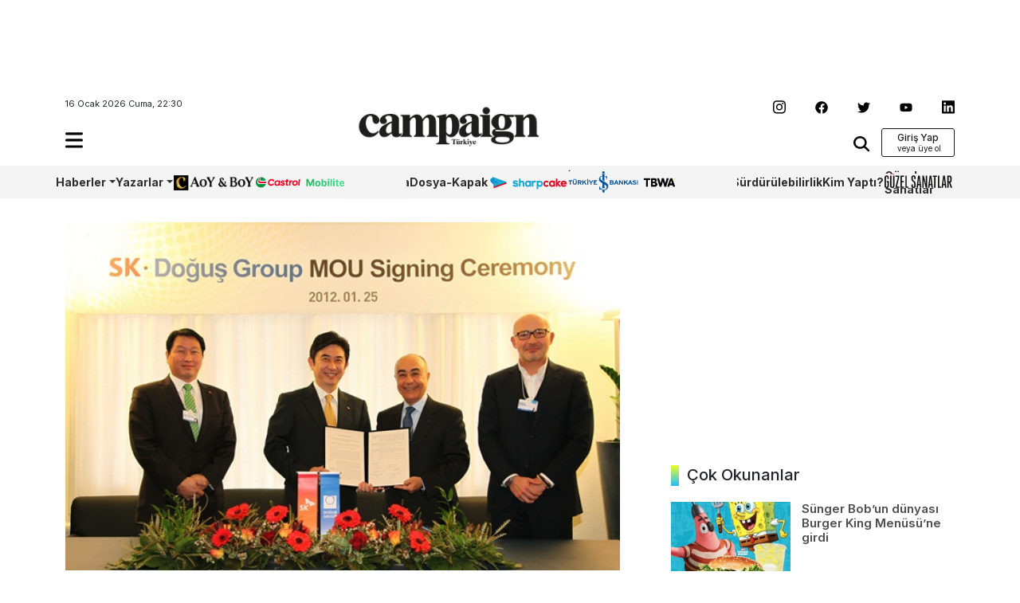

--- FILE ---
content_type: text/html; charset=UTF-8
request_url: https://www.campaigntr.com/sk-planet-ve-dogus-grubudan-internet-ortakligi/
body_size: 13598
content:
<!DOCTYPE html>
<html lang="tr">
<head>
	<meta name='robots' content='index, follow, max-image-preview:large, max-snippet:-1, max-video-preview:-1' />
	<style>img:is([sizes="auto" i], [sizes^="auto," i]) { contain-intrinsic-size: 3000px 1500px }</style>
	
	<!-- This site is optimized with the Yoast SEO plugin v26.7 - https://yoast.com/wordpress/plugins/seo/ -->
	<title>SK Planet ve Doğuş Grubu&#039;dan internet ortaklığı | Campaign Türkiye</title>
	<link rel="canonical" href="https://www.campaigntr.com/sk-planet-ve-dogus-grubudan-internet-ortakligi/" />
	<meta property="og:locale" content="tr_TR" />
	<meta property="og:type" content="article" />
	<meta property="og:title" content="SK Planet ve Doğuş Grubu&#039;dan internet ortaklığı | Campaign Türkiye" />
	<meta property="og:description" content="SK planet ve Doğuş Grubu, e-ticaret konusunda yeni bir işbirliği için mutabakat anlaşması imzaladı. İki şirket arasındaki yeni internet ortaklığıyla ilgili olarak SK Planet CEO’su Jinwoo Seo ve Doğuş Grubu CEO’su Hüsnü Akhan’ın hazır bulunduğu bir imza töreni düzenledi. Bu işbirliği ile SK planet; mobil, SNS (Social Network Services-Sosyal Ağ Servisleri), ticaretle ilgili uzmanlıklarını ve [&hellip;]" />
	<meta property="og:url" content="https://www.campaigntr.com/sk-planet-ve-dogus-grubudan-internet-ortakligi/" />
	<meta property="og:site_name" content="Campaign Türkiye" />
	<meta property="article:publisher" content="https://www.facebook.com/campaignTR" />
	<meta property="article:published_time" content="2012-01-26T13:24:45+00:00" />
	<meta property="article:modified_time" content="2017-09-07T13:29:50+00:00" />
	<meta property="og:image" content="https://www.campaigntr.com/v3/wp-content/uploads/2012/01/dogus.jpg" />
	<meta property="og:image:width" content="600" />
	<meta property="og:image:height" content="377" />
	<meta property="og:image:type" content="image/jpeg" />
	<meta name="author" content="Campaign Türkiye" />
	<meta name="twitter:card" content="summary_large_image" />
	<meta name="twitter:creator" content="@campaigntr" />
	<meta name="twitter:site" content="@campaigntr" />
	<meta name="twitter:label1" content="Yazan:" />
	<meta name="twitter:data1" content="Campaign Türkiye" />
	<meta name="twitter:label2" content="Tahmini okuma süresi" />
	<meta name="twitter:data2" content="2 dakika" />
	<script type="application/ld+json" class="yoast-schema-graph">{"@context":"https://schema.org","@graph":[{"@type":"Article","@id":"https://www.campaigntr.com/sk-planet-ve-dogus-grubudan-internet-ortakligi/#article","isPartOf":{"@id":"https://www.campaigntr.com/sk-planet-ve-dogus-grubudan-internet-ortakligi/"},"author":{"name":"Campaign Türkiye","@id":"https://www.campaigntr.com/#/schema/person/763075fce1fb30f4d39933ecd1ceb141"},"headline":"SK Planet ve Doğuş Grubu&#8217;dan internet ortaklığı","datePublished":"2012-01-26T13:24:45+00:00","dateModified":"2017-09-07T13:29:50+00:00","mainEntityOfPage":{"@id":"https://www.campaigntr.com/sk-planet-ve-dogus-grubudan-internet-ortakligi/"},"wordCount":326,"commentCount":0,"publisher":{"@id":"https://www.campaigntr.com/#organization"},"image":{"@id":"https://www.campaigntr.com/sk-planet-ve-dogus-grubudan-internet-ortakligi/#primaryimage"},"thumbnailUrl":"https://www.campaigntr.com/wp-content/uploads/2012/01/dogus.jpg","keywords":["Doğuş Grubu","Ferit F. Şahenk","Hüsnü Akhan","SK Planet","Teowon Chey"],"articleSection":["Haberler"],"inLanguage":"tr","potentialAction":[{"@type":"CommentAction","name":"Comment","target":["https://www.campaigntr.com/sk-planet-ve-dogus-grubudan-internet-ortakligi/#respond"]}]},{"@type":"WebPage","@id":"https://www.campaigntr.com/sk-planet-ve-dogus-grubudan-internet-ortakligi/","url":"https://www.campaigntr.com/sk-planet-ve-dogus-grubudan-internet-ortakligi/","name":"SK Planet ve Doğuş Grubu'dan internet ortaklığı | Campaign Türkiye","isPartOf":{"@id":"https://www.campaigntr.com/#website"},"primaryImageOfPage":{"@id":"https://www.campaigntr.com/sk-planet-ve-dogus-grubudan-internet-ortakligi/#primaryimage"},"image":{"@id":"https://www.campaigntr.com/sk-planet-ve-dogus-grubudan-internet-ortakligi/#primaryimage"},"thumbnailUrl":"https://www.campaigntr.com/wp-content/uploads/2012/01/dogus.jpg","datePublished":"2012-01-26T13:24:45+00:00","dateModified":"2017-09-07T13:29:50+00:00","breadcrumb":{"@id":"https://www.campaigntr.com/sk-planet-ve-dogus-grubudan-internet-ortakligi/#breadcrumb"},"inLanguage":"tr","potentialAction":[{"@type":"ReadAction","target":["https://www.campaigntr.com/sk-planet-ve-dogus-grubudan-internet-ortakligi/"]}]},{"@type":"ImageObject","inLanguage":"tr","@id":"https://www.campaigntr.com/sk-planet-ve-dogus-grubudan-internet-ortakligi/#primaryimage","url":"https://www.campaigntr.com/wp-content/uploads/2012/01/dogus.jpg","contentUrl":"https://www.campaigntr.com/wp-content/uploads/2012/01/dogus.jpg","width":600,"height":377},{"@type":"BreadcrumbList","@id":"https://www.campaigntr.com/sk-planet-ve-dogus-grubudan-internet-ortakligi/#breadcrumb","itemListElement":[{"@type":"ListItem","position":1,"name":"Ana sayfa","item":"https://www.campaigntr.com/"},{"@type":"ListItem","position":2,"name":"SK Planet ve Doğuş Grubu&#8217;dan internet ortaklığı"}]},{"@type":"WebSite","@id":"https://www.campaigntr.com/#website","url":"https://www.campaigntr.com/","name":"Campaign Türkiye","description":"İletişim Dünyasının Haber Fabrikası","publisher":{"@id":"https://www.campaigntr.com/#organization"},"potentialAction":[{"@type":"SearchAction","target":{"@type":"EntryPoint","urlTemplate":"https://www.campaigntr.com/?s={search_term_string}"},"query-input":{"@type":"PropertyValueSpecification","valueRequired":true,"valueName":"search_term_string"}}],"inLanguage":"tr"},{"@type":"Organization","@id":"https://www.campaigntr.com/#organization","name":"Lift Content Factory","url":"https://www.campaigntr.com/","logo":{"@type":"ImageObject","inLanguage":"tr","@id":"https://www.campaigntr.com/#/schema/logo/image/","url":"https://www.campaigntr.com/wp-content/uploads/2017/09/campaign-logo-siyah-1.png","contentUrl":"https://www.campaigntr.com/wp-content/uploads/2017/09/campaign-logo-siyah-1.png","width":550,"height":128,"caption":"Lift Content Factory"},"image":{"@id":"https://www.campaigntr.com/#/schema/logo/image/"},"sameAs":["https://www.facebook.com/campaignTR","https://x.com/campaigntr","https://www.instagram.com/campaigntr/","https://www.youtube.com/user/CampaignTr"]},{"@type":"Person","@id":"https://www.campaigntr.com/#/schema/person/763075fce1fb30f4d39933ecd1ceb141","name":"Campaign Türkiye","image":{"@type":"ImageObject","inLanguage":"tr","@id":"https://www.campaigntr.com/#/schema/person/image/","url":"https://secure.gravatar.com/avatar/906dbabc04c72c019e7f4c98d7a6cf4d?s=96&r=g","contentUrl":"https://secure.gravatar.com/avatar/906dbabc04c72c019e7f4c98d7a6cf4d?s=96&r=g","caption":"Campaign Türkiye"},"url":"https://www.campaigntr.com/author/konuk/"}]}</script>
	<!-- / Yoast SEO plugin. -->


<link rel="alternate" type="application/rss+xml" title="Campaign Türkiye &raquo; akışı" href="https://www.campaigntr.com/feed/" />
<link rel="alternate" type="application/rss+xml" title="Campaign Türkiye &raquo; yorum akışı" href="https://www.campaigntr.com/comments/feed/" />
<link rel="alternate" type="application/rss+xml" title="Campaign Türkiye &raquo; SK Planet ve Doğuş Grubu&#8217;dan internet ortaklığı yorum akışı" href="https://www.campaigntr.com/sk-planet-ve-dogus-grubudan-internet-ortakligi/feed/" />
<style id='classic-theme-styles-inline-css' type='text/css'>
/*! This file is auto-generated */
.wp-block-button__link{color:#fff;background-color:#32373c;border-radius:9999px;box-shadow:none;text-decoration:none;padding:calc(.667em + 2px) calc(1.333em + 2px);font-size:1.125em}.wp-block-file__button{background:#32373c;color:#fff;text-decoration:none}
</style>
<style id='global-styles-inline-css' type='text/css'>
:root{--wp--preset--aspect-ratio--square: 1;--wp--preset--aspect-ratio--4-3: 4/3;--wp--preset--aspect-ratio--3-4: 3/4;--wp--preset--aspect-ratio--3-2: 3/2;--wp--preset--aspect-ratio--2-3: 2/3;--wp--preset--aspect-ratio--16-9: 16/9;--wp--preset--aspect-ratio--9-16: 9/16;--wp--preset--color--black: #000000;--wp--preset--color--cyan-bluish-gray: #abb8c3;--wp--preset--color--white: #ffffff;--wp--preset--color--pale-pink: #f78da7;--wp--preset--color--vivid-red: #cf2e2e;--wp--preset--color--luminous-vivid-orange: #ff6900;--wp--preset--color--luminous-vivid-amber: #fcb900;--wp--preset--color--light-green-cyan: #7bdcb5;--wp--preset--color--vivid-green-cyan: #00d084;--wp--preset--color--pale-cyan-blue: #8ed1fc;--wp--preset--color--vivid-cyan-blue: #0693e3;--wp--preset--color--vivid-purple: #9b51e0;--wp--preset--gradient--vivid-cyan-blue-to-vivid-purple: linear-gradient(135deg,rgba(6,147,227,1) 0%,rgb(155,81,224) 100%);--wp--preset--gradient--light-green-cyan-to-vivid-green-cyan: linear-gradient(135deg,rgb(122,220,180) 0%,rgb(0,208,130) 100%);--wp--preset--gradient--luminous-vivid-amber-to-luminous-vivid-orange: linear-gradient(135deg,rgba(252,185,0,1) 0%,rgba(255,105,0,1) 100%);--wp--preset--gradient--luminous-vivid-orange-to-vivid-red: linear-gradient(135deg,rgba(255,105,0,1) 0%,rgb(207,46,46) 100%);--wp--preset--gradient--very-light-gray-to-cyan-bluish-gray: linear-gradient(135deg,rgb(238,238,238) 0%,rgb(169,184,195) 100%);--wp--preset--gradient--cool-to-warm-spectrum: linear-gradient(135deg,rgb(74,234,220) 0%,rgb(151,120,209) 20%,rgb(207,42,186) 40%,rgb(238,44,130) 60%,rgb(251,105,98) 80%,rgb(254,248,76) 100%);--wp--preset--gradient--blush-light-purple: linear-gradient(135deg,rgb(255,206,236) 0%,rgb(152,150,240) 100%);--wp--preset--gradient--blush-bordeaux: linear-gradient(135deg,rgb(254,205,165) 0%,rgb(254,45,45) 50%,rgb(107,0,62) 100%);--wp--preset--gradient--luminous-dusk: linear-gradient(135deg,rgb(255,203,112) 0%,rgb(199,81,192) 50%,rgb(65,88,208) 100%);--wp--preset--gradient--pale-ocean: linear-gradient(135deg,rgb(255,245,203) 0%,rgb(182,227,212) 50%,rgb(51,167,181) 100%);--wp--preset--gradient--electric-grass: linear-gradient(135deg,rgb(202,248,128) 0%,rgb(113,206,126) 100%);--wp--preset--gradient--midnight: linear-gradient(135deg,rgb(2,3,129) 0%,rgb(40,116,252) 100%);--wp--preset--font-size--small: 13px;--wp--preset--font-size--medium: 20px;--wp--preset--font-size--large: 36px;--wp--preset--font-size--x-large: 42px;--wp--preset--spacing--20: 0.44rem;--wp--preset--spacing--30: 0.67rem;--wp--preset--spacing--40: 1rem;--wp--preset--spacing--50: 1.5rem;--wp--preset--spacing--60: 2.25rem;--wp--preset--spacing--70: 3.38rem;--wp--preset--spacing--80: 5.06rem;--wp--preset--shadow--natural: 6px 6px 9px rgba(0, 0, 0, 0.2);--wp--preset--shadow--deep: 12px 12px 50px rgba(0, 0, 0, 0.4);--wp--preset--shadow--sharp: 6px 6px 0px rgba(0, 0, 0, 0.2);--wp--preset--shadow--outlined: 6px 6px 0px -3px rgba(255, 255, 255, 1), 6px 6px rgba(0, 0, 0, 1);--wp--preset--shadow--crisp: 6px 6px 0px rgba(0, 0, 0, 1);}:where(.is-layout-flex){gap: 0.5em;}:where(.is-layout-grid){gap: 0.5em;}body .is-layout-flex{display: flex;}.is-layout-flex{flex-wrap: wrap;align-items: center;}.is-layout-flex > :is(*, div){margin: 0;}body .is-layout-grid{display: grid;}.is-layout-grid > :is(*, div){margin: 0;}:where(.wp-block-columns.is-layout-flex){gap: 2em;}:where(.wp-block-columns.is-layout-grid){gap: 2em;}:where(.wp-block-post-template.is-layout-flex){gap: 1.25em;}:where(.wp-block-post-template.is-layout-grid){gap: 1.25em;}.has-black-color{color: var(--wp--preset--color--black) !important;}.has-cyan-bluish-gray-color{color: var(--wp--preset--color--cyan-bluish-gray) !important;}.has-white-color{color: var(--wp--preset--color--white) !important;}.has-pale-pink-color{color: var(--wp--preset--color--pale-pink) !important;}.has-vivid-red-color{color: var(--wp--preset--color--vivid-red) !important;}.has-luminous-vivid-orange-color{color: var(--wp--preset--color--luminous-vivid-orange) !important;}.has-luminous-vivid-amber-color{color: var(--wp--preset--color--luminous-vivid-amber) !important;}.has-light-green-cyan-color{color: var(--wp--preset--color--light-green-cyan) !important;}.has-vivid-green-cyan-color{color: var(--wp--preset--color--vivid-green-cyan) !important;}.has-pale-cyan-blue-color{color: var(--wp--preset--color--pale-cyan-blue) !important;}.has-vivid-cyan-blue-color{color: var(--wp--preset--color--vivid-cyan-blue) !important;}.has-vivid-purple-color{color: var(--wp--preset--color--vivid-purple) !important;}.has-black-background-color{background-color: var(--wp--preset--color--black) !important;}.has-cyan-bluish-gray-background-color{background-color: var(--wp--preset--color--cyan-bluish-gray) !important;}.has-white-background-color{background-color: var(--wp--preset--color--white) !important;}.has-pale-pink-background-color{background-color: var(--wp--preset--color--pale-pink) !important;}.has-vivid-red-background-color{background-color: var(--wp--preset--color--vivid-red) !important;}.has-luminous-vivid-orange-background-color{background-color: var(--wp--preset--color--luminous-vivid-orange) !important;}.has-luminous-vivid-amber-background-color{background-color: var(--wp--preset--color--luminous-vivid-amber) !important;}.has-light-green-cyan-background-color{background-color: var(--wp--preset--color--light-green-cyan) !important;}.has-vivid-green-cyan-background-color{background-color: var(--wp--preset--color--vivid-green-cyan) !important;}.has-pale-cyan-blue-background-color{background-color: var(--wp--preset--color--pale-cyan-blue) !important;}.has-vivid-cyan-blue-background-color{background-color: var(--wp--preset--color--vivid-cyan-blue) !important;}.has-vivid-purple-background-color{background-color: var(--wp--preset--color--vivid-purple) !important;}.has-black-border-color{border-color: var(--wp--preset--color--black) !important;}.has-cyan-bluish-gray-border-color{border-color: var(--wp--preset--color--cyan-bluish-gray) !important;}.has-white-border-color{border-color: var(--wp--preset--color--white) !important;}.has-pale-pink-border-color{border-color: var(--wp--preset--color--pale-pink) !important;}.has-vivid-red-border-color{border-color: var(--wp--preset--color--vivid-red) !important;}.has-luminous-vivid-orange-border-color{border-color: var(--wp--preset--color--luminous-vivid-orange) !important;}.has-luminous-vivid-amber-border-color{border-color: var(--wp--preset--color--luminous-vivid-amber) !important;}.has-light-green-cyan-border-color{border-color: var(--wp--preset--color--light-green-cyan) !important;}.has-vivid-green-cyan-border-color{border-color: var(--wp--preset--color--vivid-green-cyan) !important;}.has-pale-cyan-blue-border-color{border-color: var(--wp--preset--color--pale-cyan-blue) !important;}.has-vivid-cyan-blue-border-color{border-color: var(--wp--preset--color--vivid-cyan-blue) !important;}.has-vivid-purple-border-color{border-color: var(--wp--preset--color--vivid-purple) !important;}.has-vivid-cyan-blue-to-vivid-purple-gradient-background{background: var(--wp--preset--gradient--vivid-cyan-blue-to-vivid-purple) !important;}.has-light-green-cyan-to-vivid-green-cyan-gradient-background{background: var(--wp--preset--gradient--light-green-cyan-to-vivid-green-cyan) !important;}.has-luminous-vivid-amber-to-luminous-vivid-orange-gradient-background{background: var(--wp--preset--gradient--luminous-vivid-amber-to-luminous-vivid-orange) !important;}.has-luminous-vivid-orange-to-vivid-red-gradient-background{background: var(--wp--preset--gradient--luminous-vivid-orange-to-vivid-red) !important;}.has-very-light-gray-to-cyan-bluish-gray-gradient-background{background: var(--wp--preset--gradient--very-light-gray-to-cyan-bluish-gray) !important;}.has-cool-to-warm-spectrum-gradient-background{background: var(--wp--preset--gradient--cool-to-warm-spectrum) !important;}.has-blush-light-purple-gradient-background{background: var(--wp--preset--gradient--blush-light-purple) !important;}.has-blush-bordeaux-gradient-background{background: var(--wp--preset--gradient--blush-bordeaux) !important;}.has-luminous-dusk-gradient-background{background: var(--wp--preset--gradient--luminous-dusk) !important;}.has-pale-ocean-gradient-background{background: var(--wp--preset--gradient--pale-ocean) !important;}.has-electric-grass-gradient-background{background: var(--wp--preset--gradient--electric-grass) !important;}.has-midnight-gradient-background{background: var(--wp--preset--gradient--midnight) !important;}.has-small-font-size{font-size: var(--wp--preset--font-size--small) !important;}.has-medium-font-size{font-size: var(--wp--preset--font-size--medium) !important;}.has-large-font-size{font-size: var(--wp--preset--font-size--large) !important;}.has-x-large-font-size{font-size: var(--wp--preset--font-size--x-large) !important;}
:where(.wp-block-post-template.is-layout-flex){gap: 1.25em;}:where(.wp-block-post-template.is-layout-grid){gap: 1.25em;}
:where(.wp-block-columns.is-layout-flex){gap: 2em;}:where(.wp-block-columns.is-layout-grid){gap: 2em;}
:root :where(.wp-block-pullquote){font-size: 1.5em;line-height: 1.6;}
</style>
<style id='woocommerce-inline-inline-css' type='text/css'>
.woocommerce form .form-row .required { visibility: visible; }
</style>
<link rel='stylesheet' id='wpo_min-header-0-css' href='https://www.campaigntr.com/wp-content/cache/wpo-minify/1766066568/assets/wpo-minify-header-4de6219a.min.css' type='text/css' media='all' />
<link rel='stylesheet' id='wpo_min-header-1-css' href='https://www.campaigntr.com/wp-content/cache/wpo-minify/1766066568/assets/wpo-minify-header-eec91417.min.css' type='text/css' media='only screen and (max-width: 768px)' />
<link rel='stylesheet' id='wpo_min-header-2-css' href='https://www.campaigntr.com/wp-content/cache/wpo-minify/1766066568/assets/wpo-minify-header-e0fc19b4.min.css' type='text/css' media='all' />
<script type="text/javascript" id="wpo_min-header-0-js" data-src="https://www.campaigntr.com/wp-content/cache/wpo-minify/1766066568/assets/wpo-minify-header-7b050e45.min.js"></script>
<script type="text/plain" id="wpo_min-header-1-js-extra" data-type="text/javascript">
/* <![CDATA[ */
var woocommerce_params = {"ajax_url":"\/wp-admin\/admin-ajax.php","wc_ajax_url":"\/?wc-ajax=%%endpoint%%","i18n_password_show":"\u015eifreyi g\u00f6ster","i18n_password_hide":"\u015eifreyi gizle"};
/* ]]> */
</script>
<script type="text/javascript" id="wpo_min-header-1-js" defer="defer" data-wp-strategy="defer" data-src="https://www.campaigntr.com/wp-content/cache/wpo-minify/1766066568/assets/wpo-minify-header-5f782698.min.js"></script>
<link rel="https://api.w.org/" href="https://www.campaigntr.com/wp-json/" /><link rel="alternate" title="JSON" type="application/json" href="https://www.campaigntr.com/wp-json/wp/v2/posts/3428" /><link rel="EditURI" type="application/rsd+xml" title="RSD" href="https://www.campaigntr.com/xmlrpc.php?rsd" />
<meta name="generator" content="WordPress 6.7.4" />
<meta name="generator" content="WooCommerce 10.3.7" />
<link rel='shortlink' href='https://www.campaigntr.com/?p=3428' />
<link rel="alternate" title="oEmbed (JSON)" type="application/json+oembed" href="https://www.campaigntr.com/wp-json/oembed/1.0/embed?url=https%3A%2F%2Fwww.campaigntr.com%2Fsk-planet-ve-dogus-grubudan-internet-ortakligi%2F" />
<link rel="alternate" title="oEmbed (XML)" type="text/xml+oembed" href="https://www.campaigntr.com/wp-json/oembed/1.0/embed?url=https%3A%2F%2Fwww.campaigntr.com%2Fsk-planet-ve-dogus-grubudan-internet-ortakligi%2F&#038;format=xml" />
	<noscript><style>.woocommerce-product-gallery{ opacity: 1 !important; }</style></noscript>
	<link rel="icon" href="https://www.campaigntr.com/wp-content/uploads/2023/01/cropped-campaign-black-logo-32x32.png" sizes="32x32" />
<link rel="icon" href="https://www.campaigntr.com/wp-content/uploads/2023/01/cropped-campaign-black-logo-192x192.png" sizes="192x192" />
<link rel="apple-touch-icon" href="https://www.campaigntr.com/wp-content/uploads/2023/01/cropped-campaign-black-logo-180x180.png" />
<meta name="msapplication-TileImage" content="https://www.campaigntr.com/wp-content/uploads/2023/01/cropped-campaign-black-logo-270x270.png" />
	<meta charset="UTF-8">
	<meta name="viewport" content="width=device-width, initial-scale=1.0">
	<link href="https://www.campaigntr.com/wp-content/themes/campaigntr/assets/css/bootstrap.min.css" rel="stylesheet">
	<link rel="stylesheet" href="https://www.campaigntr.com/wp-content/themes/campaigntr/assets/css/slick.css">
	<link rel="stylesheet" href="https://www.campaigntr.com/wp-content/themes/campaigntr/assets/css/responsive.css">
	<link rel="stylesheet" href="https://www.campaigntr.com/wp-content/themes/campaigntr/assets/css/timeline.css">
	<link rel="stylesheet" href="https://www.campaigntr.com/wp-content/themes/campaigntr/assets/css/style.css?v=3328916188">
	<link rel="preconnect" href="https://fonts.googleapis.com">
	<link rel="preconnect" href="https://fonts.gstatic.com" crossorigin>
	<link href="https://fonts.googleapis.com/css2?family=Inter:wght@400;500;600;700&display=swap"
		  rel="stylesheet">
	<!-- Google tag (gtag.js) -->
	<script async="" data-src="https://www.googletagmanager.com/gtag/js?id=UA-27523611-1"></script>
	<script data-type="text/javascript" type="text/plain">
		window.dataLayer = window.dataLayer || [];
		function gtag(){dataLayer.push(arguments);}
		gtag('js', new Date());

		gtag('config', 'UA-27523611-1');
	</script>
	<script async="" data-src="https://securepubads.g.doubleclick.net/tag/js/gpt.js"></script>
	<script data-type="text/javascript" type="text/plain">
		window.googletag = window.googletag || {cmd: []};
		googletag.cmd.push(function() {
			googletag.defineSlot('/110962015/ctr_page_y1_728x90', [728, 90], 'div-gpt-ad-1672864491595-0').addService(googletag.pubads());
			googletag.defineSlot('/110962015/ctr_main_k2_300x250', [300, 250], 'div-gpt-ad-1672864379582-0').addService(googletag.pubads());
			googletag.defineSlot('/110962015/ctr_main_k1_250x250', [250, 250], 'div-gpt-ad-1672864309770-0').addService(googletag.pubads());
			googletag.defineSlot('/110962015/ctr_main_my1_336x280', [336, 280], 'div-gpt-ad-1672864583869-0').addService(googletag.pubads());
			googletag.defineSlot('/110962015/ctr_amp_down_320x50', [320, 50], 'div-gpt-ad-1672996287964-0').addService(googletag.pubads());
    googletag.pubads().enableSingleRequest();
    googletag.enableServices();
			googletag.pubads().enableSingleRequest();
			googletag.enableServices();
		});
	</script>
<!-- Google tag (gtag.js) -->
<script async="" data-src="https://www.googletagmanager.com/gtag/js?id=G-9CCLM2H2RW"></script>
<script data-type="text/javascript" type="text/plain">
  window.dataLayer = window.dataLayer || [];
  function gtag(){dataLayer.push(arguments);}
  gtag('js', new Date());

  gtag('config', 'G-9CCLM2H2RW');
</script>	
</head>
<body class="post-template-default single single-post postid-3428 single-format-standard theme-campaigntr woocommerce-no-js">



<div class="container">
	<div class="leaderboard">
		<div class="leaderboard-main text-center">
						<!-- /110962015/ctr_page_y1_728x90 -->
			<div id='div-gpt-ad-1672864491595-0' style='min-width: 728px; min-height: 90px;'>
				<script data-type="text/javascript" type="text/plain">
					googletag.cmd.push(function() { googletag.display('div-gpt-ad-1672864491595-0'); });
				</script>
			</div>		
			
						
		</div>
	</div>
	<header class="header-container container-area">
		<div class="header-left">
			<span class="time">16 Ocak 2026 Cuma, 22:30</span>
			<div class="hamburger-icon navbar navbar-expand-lg container-area">
				<div class="navbar-main">
					<ul class="navbar-nav my-2 my-lg-0 navbar-nav-scroll">
						<li class="nav-item dropdown">
							<a class="nav-link" href="#" role="button" data-bs-toggle="dropdown" aria-expanded="false" data-bs-auto-close="outside">
								<img src="https://www.campaigntr.com/wp-content/themes/campaigntr/assets/icons/hamburger.svg" width="22" alt="hamburger-logo"/>
							</a>
							<ul class="dropdown-menu fixed-menu">
								<div class="hamburger-logo">
									<img src="https://www.campaigntr.com/wp-content/themes/campaigntr/assets/img/beyaz-Logo.svg" width="128" alt=""/>
									
									 <button type="button" class="btn close-hamburger"><img src="https://www.campaigntr.com/wp-content/themes/campaigntr/assets/icons/close.svg" width="18" alt=""/></button>
								</div>

								<li>
									<span class="dropdown-item-primer">Kategoriler <imgsrc="icons/arrow-down.svg" width="16" alt=""/> </span></li>
								
								<li id="menu-item-286056" class="menu-item menu-item-type-custom menu-item-object-custom menu-item-has-children menu-item-286056"><a href="#" class="dropdown-item">Haberler</a>
<ul class="sub-menu">
	<li id="menu-item-284936" class="menu-item menu-item-type-taxonomy menu-item-object-category menu-item-284936"><a href="https://www.campaigntr.com/category/kampanyalar/turkiye/" class="dropdown-item">Türkiye</a></li>
	<li id="menu-item-284937" class="menu-item menu-item-type-taxonomy menu-item-object-category menu-item-284937"><a href="https://www.campaigntr.com/category/kampanyalar/global/" class="dropdown-item">Global</a></li>
</ul>
</li>
<li id="menu-item-286047" class="menu-item menu-item-type-custom menu-item-object-custom menu-item-has-children menu-item-286047"><a href="#" class="dropdown-item">Kampanyalar</a>
<ul class="sub-menu">
	<li id="menu-item-284938" class="menu-item menu-item-type-taxonomy menu-item-object-category menu-item-284938"><a href="https://www.campaigntr.com/category/kampanyalar/kampanya-oykusu-kampanyalar/" class="dropdown-item">Kampanya Öyküsü</a></li>
</ul>
</li>
<li id="menu-item-283641" class="menu-item menu-item-type-custom menu-item-object-custom menu-item-283641"><a href="https://year.campaigntr.com" class="dropdown-item">Aoy/BoY</a></li>
<li id="menu-item-283357" class="menu-item menu-item-type-taxonomy menu-item-object-category menu-item-283357"><a href="https://www.campaigntr.com/category/sharpcake/" class="dropdown-item">Sharpcake</a></li>
<li id="menu-item-295164" class="menu-item menu-item-type-taxonomy menu-item-object-category menu-item-295164"><a href="https://www.campaigntr.com/category/gaming/" class="dropdown-item">Gaming</a></li>
<li id="menu-item-296365" class="menu-item menu-item-type-taxonomy menu-item-object-category menu-item-296365"><a href="https://www.campaigntr.com/category/is-bankasi-100-yil/" class="dropdown-item">İş Bankası 100.Yıl</a></li>
<li id="menu-item-299457" class="menu-item menu-item-type-taxonomy menu-item-object-category menu-item-299457"><a href="https://www.campaigntr.com/category/wpp-media/" class="dropdown-item">WPP Media</a></li>
<li id="menu-item-283359" class="menu-item menu-item-type-taxonomy menu-item-object-category menu-item-283359"><a href="https://www.campaigntr.com/category/yapi-kredi-surdurulebilirlik/" class="dropdown-item">Sürdürülebilirlik</a></li>
<li id="menu-item-303605" class="menu-item menu-item-type-taxonomy menu-item-object-category menu-item-303605"><a href="https://www.campaigntr.com/category/tbwa/" class="dropdown-item">TBWA</a></li>
<li id="menu-item-296390" class="menu-item menu-item-type-taxonomy menu-item-object-category menu-item-296390"><a href="https://www.campaigntr.com/category/kim-yapti/" class="dropdown-item">Kim Yaptı?</a></li>
<li id="menu-item-291838" class="menu-item menu-item-type-taxonomy menu-item-object-category menu-item-291838"><a href="https://www.campaigntr.com/category/29-ekim/" class="dropdown-item">29 Ekim</a></li>
<li id="menu-item-283921" class="menu-item menu-item-type-taxonomy menu-item-object-category menu-item-283921"><a href="https://www.campaigntr.com/category/kampanyalar/global/" class="dropdown-item">Global</a></li>
<li id="menu-item-284329" class="menu-item menu-item-type-taxonomy menu-item-object-category menu-item-284329"><a href="https://www.campaigntr.com/category/trend/" class="dropdown-item">Trend</a></li>
<li id="menu-item-294506" class="menu-item menu-item-type-taxonomy menu-item-object-category menu-item-294506"><a href="https://www.campaigntr.com/category/castrol/" class="dropdown-item">Castrol</a></li>
<li id="menu-item-303557" class="menu-item menu-item-type-taxonomy menu-item-object-category menu-item-303557"><a href="https://www.campaigntr.com/category/guzel-sanatlar/" class="dropdown-item">Güzel Sanatlar</a></li>
<li id="menu-item-295362" class="menu-item menu-item-type-taxonomy menu-item-object-category menu-item-295362"><a href="https://www.campaigntr.com/category/happytizer/" class="dropdown-item">Happytizer</a></li>
<li id="menu-item-284333" class="menu-item menu-item-type-taxonomy menu-item-object-category menu-item-284333"><a href="https://www.campaigntr.com/category/perspektif/the-cars/" class="dropdown-item">The Cars</a></li>
<li id="menu-item-290492" class="menu-item menu-item-type-taxonomy menu-item-object-category menu-item-290492"><a href="https://www.campaigntr.com/category/perspektif/the-e-cars/" class="dropdown-item">The E Cars</a></li>
<li id="menu-item-302447" class="menu-item menu-item-type-taxonomy menu-item-object-category menu-item-302447"><a href="https://www.campaigntr.com/category/oneingage/" class="dropdown-item">OneIngage</a></li>
<li id="menu-item-309933" class="menu-item menu-item-type-taxonomy menu-item-object-category menu-item-309933"><a href="https://www.campaigntr.com/category/sports-marketing/" class="dropdown-item">Sports Marketing</a></li>
<li id="menu-item-303604" class="menu-item menu-item-type-taxonomy menu-item-object-category menu-item-303604"><a href="https://www.campaigntr.com/category/growity/" class="dropdown-item">Growity</a></li>
<li id="menu-item-300593" class="menu-item menu-item-type-taxonomy menu-item-object-category menu-item-300593"><a href="https://www.campaigntr.com/category/perspektif/" class="dropdown-item">Perspektif</a></li>
<li id="menu-item-284334" class="menu-item menu-item-type-taxonomy menu-item-object-category menu-item-284334"><a href="https://www.campaigntr.com/category/dosya/" class="dropdown-item">Dosya</a></li>
<li id="menu-item-284335" class="menu-item menu-item-type-taxonomy menu-item-object-category menu-item-284335"><a href="https://www.campaigntr.com/category/yazarlar/dernek/outdoor/" class="dropdown-item">Outdoor</a></li>
<li id="menu-item-286054" class="menu-item menu-item-type-custom menu-item-object-custom menu-item-has-children menu-item-286054"><a href="#" class="dropdown-item">Sektör</a>
<ul class="sub-menu">
	<li id="menu-item-284831" class="menu-item menu-item-type-taxonomy menu-item-object-category menu-item-284831"><a href="https://www.campaigntr.com/category/sektor/bulten/" class="dropdown-item">Bülten</a></li>
	<li id="menu-item-284832" class="menu-item menu-item-type-taxonomy menu-item-object-category menu-item-284832"><a href="https://www.campaigntr.com/category/sektor/atamalar/" class="dropdown-item">Atamalar</a></li>
</ul>
</li>
<li id="menu-item-286055" class="menu-item menu-item-type-custom menu-item-object-custom menu-item-has-children menu-item-286055"><a href="#" class="dropdown-item">Akıllı Çözümler</a>
<ul class="sub-menu">
	<li id="menu-item-286667" class="menu-item menu-item-type-taxonomy menu-item-object-category menu-item-286667"><a href="https://www.campaigntr.com/category/akilli-cozumler-platformu/yarinlar-icin-bugunden/" class="dropdown-item">Yarınlar için Bugünden</a></li>
	<li id="menu-item-284940" class="menu-item menu-item-type-taxonomy menu-item-object-category menu-item-284940"><a href="https://www.campaigntr.com/category/akilli-cozumler-platformu/groupm-turkiye-covid19-arastirmasi/" class="dropdown-item">GroupM Türkiye COVID-19 Araştırması</a></li>
	<li id="menu-item-284939" class="menu-item menu-item-type-taxonomy menu-item-object-category menu-item-284939"><a href="https://www.campaigntr.com/category/akilli-cozumler-platformu/akilli-cozumler-platformu-ciktilari-serisi/" class="dropdown-item">Akıllı Çözümler Platformu Çıktıları Serisi</a></li>
</ul>
</li>
<li id="menu-item-286057" class="menu-item menu-item-type-custom menu-item-object-custom menu-item-has-children menu-item-286057"><a href="#" class="dropdown-item">Etkinlikler</a>
<ul class="sub-menu">
	<li id="menu-item-295895" class="menu-item menu-item-type-taxonomy menu-item-object-category menu-item-295895"><a href="https://www.campaigntr.com/category/groupm-turkiye-cookieless-world/" class="dropdown-item">GroupM Türkiye &#8211; Cookieless World</a></li>
	<li id="menu-item-291877" class="menu-item menu-item-type-taxonomy menu-item-object-category menu-item-291877"><a href="https://www.campaigntr.com/category/marka2023/" class="dropdown-item">Marka2023</a></li>
	<li id="menu-item-290984" class="menu-item menu-item-type-taxonomy menu-item-object-category menu-item-290984"><a href="https://www.campaigntr.com/category/gelecek-yuzyila-bakis-konferansi/" class="dropdown-item">Gelecek Yüzyıla Bakış Konferansı</a></li>
	<li id="menu-item-284981" class="menu-item menu-item-type-taxonomy menu-item-object-category menu-item-284981"><a href="https://www.campaigntr.com/category/marka2022/" class="dropdown-item">Marka2022</a></li>
	<li id="menu-item-284982" class="menu-item menu-item-type-taxonomy menu-item-object-category menu-item-284982"><a href="https://www.campaigntr.com/category/etkinlikler/tiktok-open-day/" class="dropdown-item">TikTok Open Day Türkiye</a></li>
	<li id="menu-item-284990" class="menu-item menu-item-type-taxonomy menu-item-object-category menu-item-284990"><a href="https://www.campaigntr.com/category/etkinlikler/acis2019/" class="dropdown-item">ACIS2019</a></li>
	<li id="menu-item-284984" class="menu-item menu-item-type-taxonomy menu-item-object-category menu-item-284984"><a href="https://www.campaigntr.com/category/etkinlikler/marka-konferansi-2019/" class="dropdown-item">Marka Konferansı 2019</a></li>
	<li id="menu-item-284986" class="menu-item menu-item-type-taxonomy menu-item-object-category menu-item-284986"><a href="https://www.campaigntr.com/category/etkinlikler/sosyal-fayda-zirvesi-2019/" class="dropdown-item">Sosyal Fayda Zirvesi 2019</a></li>
	<li id="menu-item-284983" class="menu-item menu-item-type-taxonomy menu-item-object-category menu-item-284983"><a href="https://www.campaigntr.com/category/etkinlikler/marka-konferansi-2018/" class="dropdown-item">Marka Konferansı 2018</a></li>
	<li id="menu-item-284985" class="menu-item menu-item-type-taxonomy menu-item-object-category menu-item-284985"><a href="https://www.campaigntr.com/category/etkinlikler/sosyal-fayda-zirvesi-2018/" class="dropdown-item">Sosyal Fayda Zirvesi 2018</a></li>
	<li id="menu-item-284987" class="menu-item menu-item-type-taxonomy menu-item-object-category menu-item-284987"><a href="https://www.campaigntr.com/category/etkinlikler/wpp-cofuture-stream/" class="dropdown-item">WPP CoFuture Stream</a></li>
	<li id="menu-item-284988" class="menu-item menu-item-type-taxonomy menu-item-object-category menu-item-284988"><a href="https://www.campaigntr.com/category/wppcofuture/" class="dropdown-item">WPPCOfuture</a></li>
	<li id="menu-item-284989" class="menu-item menu-item-type-taxonomy menu-item-object-category menu-item-284989"><a href="https://www.campaigntr.com/category/turkcell-teknoloji-zirvesi-2018/" class="dropdown-item">Turkcell Teknoloji Zirvesi 2018</a></li>
</ul>
</li>
<li id="menu-item-296067" class="menu-item menu-item-type-taxonomy menu-item-object-category menu-item-296067"><a href="https://www.campaigntr.com/category/the-masters/" class="dropdown-item">The Masters</a></li>
<li id="menu-item-286251" class="menu-item menu-item-type-taxonomy menu-item-object-category menu-item-286251"><a href="https://www.campaigntr.com/category/promoted/" class="dropdown-item">Promoted</a></li>
<li id="menu-item-290771" class="menu-item menu-item-type-taxonomy menu-item-object-category menu-item-290771"><a href="https://www.campaigntr.com/category/opet-kss/" class="dropdown-item">Opet KSS</a></li>
<li id="menu-item-295255" class="menu-item menu-item-type-custom menu-item-object-custom menu-item-295255"><a href="https://www.campaigntr.com/journal_archive/?years=2012" class="dropdown-item">Arşiv</a></li>
<li id="menu-item-295225" class="menu-item menu-item-type-taxonomy menu-item-object-category menu-item-295225"><a href="https://www.campaigntr.com/category/perspektif/campaign-talks/" class="dropdown-item">Campaign Talks</a></li>
								
								
								

								
								<li id="menu-item-284319" class="menu-item menu-item-type-post_type menu-item-object-page menu-item-284319"><a href="https://www.campaigntr.com/hakkimizda/" class="dropdown-item-primer"><hr class="dropdown-divider">Hakkımızda</a></li>
<li id="menu-item-284321" class="menu-item menu-item-type-post_type menu-item-object-page menu-item-284321"><a href="https://www.campaigntr.com/iletisim/" class="dropdown-item-primer"><hr class="dropdown-divider">İletişim</a></li>
<li id="menu-item-285260" class="menu-item menu-item-type-post_type menu-item-object-page menu-item-285260"><a href="https://www.campaigntr.com/reklam_media/" class="dropdown-item-primer"><hr class="dropdown-divider">Reklam</a></li>
<li id="menu-item-284320" class="menu-item menu-item-type-post_type menu-item-object-page menu-item-284320"><a href="https://www.campaigntr.com/kunye/" class="dropdown-item-primer"><hr class="dropdown-divider">Künye</a></li>
								
								<li class="social-li mb-3">
									<hr class="dropdown-divider">
									<ul class="social-icon-ul-nav">
										<li class="social-icon-li">
											<a href="https://www.instagram.com/campaigntr/" target="_blank"><img src="https://www.campaigntr.com/wp-content/themes/campaigntr/assets/icons/instagram-logo.svg" alt="instagram"/></a>
										</li>
										<li class="social-icon-li">
											<a href="https://www.facebook.com/campaignTR" target="_blank"><img src="https://www.campaigntr.com/wp-content/themes/campaigntr/assets/icons/facebook-icon.svg" alt="facebook"/></a>
										</li>
										<li class="social-icon-li">
											<a href="https://twitter.com/campaigntr" target="_blank"><img src="https://www.campaigntr.com/wp-content/themes/campaigntr/assets/icons/twitter-icon.svg" alt="twitter"/></a>
										</li>
										<li class="social-icon-li">
											<a href="https://www.youtube.com/@CampaignTr" target="_blank"><img src="https://www.campaigntr.com/wp-content/themes/campaigntr/assets/icons/youtube-icon.svg" alt="youtube"/></a>
										</li>
										<li class="social-icon-li">
											<a href="https://www.linkedin.com/company/campaigntr/" target="_blank"><img src="https://www.campaigntr.com/wp-content/themes/campaigntr/assets/icons/linkedin-icon.svg" alt="linkedin"/></a>
										</li>
									</ul>
								</li>
							</ul>
						</li>
					</ul>
				</div>
			</div>
		</div>
		<div class="logo">
			<a href="https://www.campaigntr.com/"><img src="https://www.campaigntr.com/wp-content/themes/campaigntr/assets/img/campaign-logo-siyah-1.png" alt="campaign-logo" width="234.61"/></a>
		</div>
		<div class="header-right">
			<div class="social-icon">
				<ul class="social-icon-ul">
					<li class="social-icon-li">
						<a target="_blank" href="https://www.instagram.com/campaigntr/">
							<img src="https://www.campaigntr.com/wp-content/themes/campaigntr/assets/icons/instagram-logo.svg"
								 alt="instagram"/>
						</a>
					</li>
					<li class="social-icon-li">
						<a target="_blank" href="https://www.facebook.com/campaignTR">
							<img src="https://www.campaigntr.com/wp-content/themes/campaigntr/assets/icons/facebook-icon.svg" alt="facebook"/>
						</a>
					</li>
					<li class="social-icon-li">
						<a target="_blank" href="https://twitter.com/campaigntr">
							<img src="https://www.campaigntr.com/wp-content/themes/campaigntr/assets/icons/twitter-icon.svg" alt="twitter"/>
						</a>
					</li>
					<li class="social-icon-li">
						<a target="_blank" href="https://www.youtube.com/@CampaignTr">
							<img src="https://www.campaigntr.com/wp-content/themes/campaigntr/assets/icons/youtube-icon.svg" alt="youtube"/>
						</a>
					</li>
					<li class="social-icon-li">
						<a target="_blank" href="https://www.linkedin.com/company/campaigntr/">
							<img src="https://www.campaigntr.com/wp-content/themes/campaigntr/assets/icons/linkedin-icon.svg" alt="linkedin"/>
						</a>
					</li>
				</ul>
			</div>
			<div class="account">
				
				<ul>
					 
					<li>
						<a href="https://www.campaigntr.com/arama/"><img src="https://www.campaigntr.com/wp-content/themes/campaigntr/assets/icons/search-icon.svg" width="19.5" alt=""/></a>
					</li>
																			<!--<li>
								<a href="https://www.campaigntr.com/subscription/" class="home-subs">Abone Ol</a>
							</li>-->
											
							<li>
								<a class="nav-login" href="https://www.campaigntr.com/account/">Giriş Yap</a>
							</li>
									</ul>
			</div>
		</div>
	</header>
</div>


<div class="container-main main-navigation">
	<div class="full-background ">
		<nav class="container navbar navbar-expand-lg container-area">
			<div class="navbar-main">
				<ul class="navbar-nav my-2 my-lg-0 navbar-nav-scroll">	
					<ul id="menu-ana-menu" class="navbar-nav"><li itemscope="itemscope" itemtype="https://www.schema.org/SiteNavigationElement" id="menu-item-286042" class="menu-item menu-item-type-taxonomy menu-item-object-category current-post-ancestor current-menu-parent current-post-parent menu-item-has-children dropdown active menu-item-286042 nav-item"><a title="Haberler" href="#" aria-haspopup="true" aria-expanded="false" class="dropdown-toggle nav-link" id="menu-item-dropdown-286042" data-bs-toggle="dropdown">Haberler</a>
<ul class="dropdown-menu" aria-labelledby="menu-item-dropdown-286042" role="menu">
	<li itemscope="itemscope" itemtype="https://www.schema.org/SiteNavigationElement" id="menu-item-284780" class="menu-item menu-item-type-taxonomy menu-item-object-category menu-item-284780 nav-item"><a title="Türkiye" href="https://www.campaigntr.com/category/kampanyalar/turkiye/" class="dropdown-item">Türkiye</a></li>
	<li itemscope="itemscope" itemtype="https://www.schema.org/SiteNavigationElement" id="menu-item-284779" class="menu-item menu-item-type-taxonomy menu-item-object-category menu-item-284779 nav-item"><a title="Global" href="https://www.campaigntr.com/category/kampanyalar/global/" class="dropdown-item">Global</a></li>
</ul>
</li>
<li itemscope="itemscope" itemtype="https://www.schema.org/SiteNavigationElement" id="menu-item-151454" class="menu-item menu-item-type-taxonomy menu-item-object-category menu-item-has-children dropdown menu-item-151454 nav-item"><a title="Yazarlar" href="#" aria-haspopup="true" aria-expanded="false" class="dropdown-toggle nav-link" id="menu-item-dropdown-151454" data-bs-toggle="dropdown">Yazarlar</a>
<ul class="dropdown-menu" aria-labelledby="menu-item-dropdown-151454" role="menu">
	<li itemscope="itemscope" itemtype="https://www.schema.org/SiteNavigationElement" id="menu-item-151451" class="menu-item menu-item-type-taxonomy menu-item-object-category menu-item-151451 nav-item"><a title="Blog" href="https://www.campaigntr.com/category/yazarlar/blog-2/" class="dropdown-item">Blog</a></li>
	<li itemscope="itemscope" itemtype="https://www.schema.org/SiteNavigationElement" id="menu-item-151455" class="menu-item menu-item-type-taxonomy menu-item-object-category menu-item-151455 nav-item"><a title="Konuk Yazarlar" href="https://www.campaigntr.com/category/yazarlar/konuk-yazarlar/" class="dropdown-item">Konuk Yazarlar</a></li>
	<li itemscope="itemscope" itemtype="https://www.schema.org/SiteNavigationElement" id="menu-item-162095" class="menu-item menu-item-type-taxonomy menu-item-object-category menu-item-162095 nav-item"><a title="Köşe Yazarları" href="https://www.campaigntr.com/category/yazarlar/kose-yazarlari/" class="dropdown-item">Köşe Yazarları</a></li>
	<li itemscope="itemscope" itemtype="https://www.schema.org/SiteNavigationElement" id="menu-item-161028" class="menu-item menu-item-type-taxonomy menu-item-object-category dropdown menu-item-161028 nav-item"><a title="Dernek" href="https://www.campaigntr.com/category/yazarlar/dernek/" class="dropdown-item">Dernek</a></li>
</ul>
</li>
<li itemscope="itemscope" itemtype="https://www.schema.org/SiteNavigationElement" id="menu-item-308525" class="menu-item menu-item-type-custom menu-item-object-custom menu-item-308525 nav-item"><a title="AoY/BoY" href="https://year.campaigntr.com" class="nav-link">AoY/BoY</a></li>
<li itemscope="itemscope" itemtype="https://www.schema.org/SiteNavigationElement" id="menu-item-294494" class="castrol-menu menu-item menu-item-type-taxonomy menu-item-object-category menu-item-294494 nav-item"><a title="Castrol" href="https://www.campaigntr.com/category/castrol/" class="nav-link">Castrol</a></li>
<li itemscope="itemscope" itemtype="https://www.schema.org/SiteNavigationElement" id="menu-item-299455" class="menu-item menu-item-type-taxonomy menu-item-object-category menu-item-299455 nav-item"><a title="WPP Media" href="https://www.campaigntr.com/category/wpp-media/" class="nav-link">WPP Media</a></li>
<li itemscope="itemscope" itemtype="https://www.schema.org/SiteNavigationElement" id="menu-item-247727" class="menu-item menu-item-type-taxonomy menu-item-object-category menu-item-247727 nav-item"><a title="Dosya-Kapak" href="https://www.campaigntr.com/category/dosya/" class="nav-link">Dosya-Kapak</a></li>
<li itemscope="itemscope" itemtype="https://www.schema.org/SiteNavigationElement" id="menu-item-283341" class="sharpcake-menu menu-item menu-item-type-taxonomy menu-item-object-category menu-item-283341 nav-item"><a title="Sharpcake" href="https://www.campaigntr.com/category/sharpcake/" class="nav-link">Sharpcake</a></li>
<li itemscope="itemscope" itemtype="https://www.schema.org/SiteNavigationElement" id="menu-item-296366" class="isbankasi-menu menu-item menu-item-type-taxonomy menu-item-object-category menu-item-296366 nav-item"><a title="İş Bankası 100.Yıl" href="https://www.campaigntr.com/category/is-bankasi-100-yil/" class="nav-link">İş Bankası 100.Yıl</a></li>
<li itemscope="itemscope" itemtype="https://www.schema.org/SiteNavigationElement" id="menu-item-303603" class="tbwa-mainmenu menu-item menu-item-type-taxonomy menu-item-object-category menu-item-303603 nav-item"><a title="TBWA" href="https://www.campaigntr.com/category/tbwa/" class="nav-link">TBWA</a></li>
<li itemscope="itemscope" itemtype="https://www.schema.org/SiteNavigationElement" id="menu-item-302647" class="ingage-menu menu-item menu-item-type-taxonomy menu-item-object-category menu-item-302647 nav-item"><a title="OneIngage" href="https://www.campaigntr.com/category/oneingage/" class="nav-link">OneIngage</a></li>
<li itemscope="itemscope" itemtype="https://www.schema.org/SiteNavigationElement" id="menu-item-283785" class="menu-item menu-item-type-taxonomy menu-item-object-category menu-item-283785 nav-item"><a title="Sürdürülebilirlik" href="https://www.campaigntr.com/category/yapi-kredi-surdurulebilirlik/" class="nav-link">Sürdürülebilirlik</a></li>
<li itemscope="itemscope" itemtype="https://www.schema.org/SiteNavigationElement" id="menu-item-296389" class="menu-item menu-item-type-taxonomy menu-item-object-category menu-item-296389 nav-item"><a title="Kim Yaptı?" href="https://www.campaigntr.com/category/kim-yapti/" class="nav-link">Kim Yaptı?</a></li>
<li itemscope="itemscope" itemtype="https://www.schema.org/SiteNavigationElement" id="menu-item-304643" class="guzelsanatlar-menu menu-item menu-item-type-taxonomy menu-item-object-category menu-item-304643 nav-item"><a title="Güzel Sanatlar" href="https://www.campaigntr.com/category/guzel-sanatlar/" class="nav-link">Güzel Sanatlar</a></li>
</ul>				</ul>
			</div>
		</nav>
	</div>
</div>

<div class="campaign-site">



<div class="container">
	<div class="row">
		<div class="col-md-8">
			<section>
				<img width="600" height="377" src="https://www.campaigntr.com/wp-content/uploads/2012/01/dogus.jpg" class="detail-primer-img detail-width-default  wp-post-image" alt="artwork" decoding="async" fetchpriority="high" />				<div class="detail-content detail-width-default">
					<div class="detail-content-main">
						<h1>SK Planet ve Doğuş Grubu&#8217;dan internet ortaklığı</h1>
						<div class="detail-primer-icons">
							<p class="detail-primer-item"><img src="https://www.campaigntr.com/wp-content/themes/campaigntr/assets/icons/clock-icon.svg"/> 14 yıl önce </p>
							<p class="detail-primer-item border-0"><img class="detail-primer-icon" src="https://www.campaigntr.com/wp-content/themes/campaigntr/assets/icons/comment-icon.svg"/> 0 </p>

						</div>
						<div class="detail-primer-content">
															
							<div class="comments-account">
								<p>İçeriğin devamını okuyabilmek için <a href="https://www.campaigntr.com/account/?action=register">Üye Ol</a> veya <a href="https://www.campaigntr.com/account/?action=login">Giriş Yap</a></p>
										</div>
								
													</div>
					</div>
					<div>
						<div class="detail-social">
							<h6>Paylaş</h6>
							<ul>
								<li><a href="https://www.facebook.com/sharer/sharer.php?u=https://www.campaigntr.com/sk-planet-ve-dogus-grubudan-internet-ortakligi/" target="_blank" rel="external"><img src="https://www.campaigntr.com/wp-content/themes/campaigntr/assets/img/facebook.jpeg"></a></li>
								<li><a href="https://twitter.com/intent/tweet?url=https://www.campaigntr.com/sk-planet-ve-dogus-grubudan-internet-ortakligi/&text=SK Planet ve Doğuş Grubu&#8217;dan internet ortaklığı" target="_blank" rel="external"><img src="https://www.campaigntr.com/wp-content/themes/campaigntr/assets/img/twitter.png"></a></li>
								<li><a href="https://www.linkedin.com/shareArticle?mini=true&url=https://www.campaigntr.com/sk-planet-ve-dogus-grubudan-internet-ortakligi/&title=SK Planet ve Doğuş Grubu&#8217;dan internet ortaklığı" target="_blank" rel="external"><img src="https://www.campaigntr.com/wp-content/themes/campaigntr/assets/img/linkedin.jpeg"></a></li>
								<li><a href="#" target="_blank" rel="external"><img src="https://www.campaigntr.com/wp-content/themes/campaigntr/assets/img/link.jpg"></a></li>
							</ul>
						</div>
					</div>
				</div>
			</section>
			<div class="comments detail-width-default">
							</div>
		</div>
		<div class="col-md-4">
			<div class="detail-aside">
				<aside class="detail-aside-container">
	<div class="detail-banner">
		<!-- /110962015/ctr_main_my1_336x280 -->
		<div id='div-gpt-ad-1672864583869-0' style='min-width: 336px; min-height: 280px;'>
			<script data-type="text/javascript" type="text/plain">
				googletag.cmd.push(function() { googletag.display('div-gpt-ad-1672864583869-0'); });
			</script>
		</div>
	</div>
	<div class="detail-popular">
		<div class="detail-popular-title">
			<img src="https://www.campaigntr.com/wp-content/themes/campaigntr/assets/img/Rectangle%203.svg"/>
			<h5>Çok Okunanlar</h5>
		</div>
		<div>
						<div class="detail-popular-cards detail-popular-cards-first">
				<a href="https://www.campaigntr.com/sunger-bobun-dunyasi-burger-king-menusune-girdi/"><img width="373" height="216" src="https://www.campaigntr.com/wp-content/uploads/2026/01/PHOTO-2026-01-15-14-10-16-e1768482026634-373x216.jpg" class="attachment-campaigntr-medium size-campaigntr-medium wp-post-image" alt="" decoding="async" /></a>
				<div class="detail-popular-card-content">
					<h2><a href="https://www.campaigntr.com/sunger-bobun-dunyasi-burger-king-menusune-girdi/">Sünger Bob’un dünyası Burger King Menüsü&#8217;ne girdi</a></h2>
					<div class="detail-popular-item">
					</div>
				</div>
			</div>
						<div class="detail-popular-cards">
				<a href="https://www.campaigntr.com/reklam-emekcileri-icin-hayatta-kalma-ucretleri-aciklandi/"><img width="373" height="216" src="https://www.campaigntr.com/wp-content/uploads/2026/01/ajans-373x216.jpeg" class="attachment-campaigntr-medium size-campaigntr-medium wp-post-image" alt="" decoding="async" srcset="https://www.campaigntr.com/wp-content/uploads/2026/01/ajans-373x216.jpeg 373w, https://www.campaigntr.com/wp-content/uploads/2026/01/ajans-816x473.jpeg 816w" sizes="(max-width: 373px) 100vw, 373px" /></a>
				<div class="detail-popular-card-content">
					<h2><a href="https://www.campaigntr.com/reklam-emekcileri-icin-hayatta-kalma-ucretleri-aciklandi/">Reklam emekçileri için “hayatta kalma” ücretleri açıklandı</a></h2>
					<div class="detail-popular-item">
					</div>
				</div>
			</div>
						<div class="detail-popular-cards">
				<a href="https://www.campaigntr.com/tuketiciler-geleneksel-aramayi-beklenenden-hizli-terk-rdiyor/"><img width="373" height="216" src="https://www.campaigntr.com/wp-content/uploads/2026/01/17682415544123-373x216.png" class="attachment-campaigntr-medium size-campaigntr-medium wp-post-image" alt="" decoding="async" loading="lazy" /></a>
				<div class="detail-popular-card-content">
					<h2><a href="https://www.campaigntr.com/tuketiciler-geleneksel-aramayi-beklenenden-hizli-terk-rdiyor/">Tüketiciler geleneksel aramayı beklenenden hızlı terk ediyor</a></h2>
					<div class="detail-popular-item">
					</div>
				</div>
			</div>
						<div class="detail-popular-cards">
				<a href="https://www.campaigntr.com/2025te-ne-giyilir-sorulari-arama-trendlerine-yansidi/"><img width="373" height="216" src="https://www.campaigntr.com/wp-content/uploads/2025/01/Google-Dijital-Turkiye-816x473-1-373x216.jpg" class="attachment-campaigntr-medium size-campaigntr-medium wp-post-image" alt="" decoding="async" loading="lazy" srcset="https://www.campaigntr.com/wp-content/uploads/2025/01/Google-Dijital-Turkiye-816x473-1-373x216.jpg 373w, https://www.campaigntr.com/wp-content/uploads/2025/01/Google-Dijital-Turkiye-816x473-1-18x10.jpg 18w, https://www.campaigntr.com/wp-content/uploads/2025/01/Google-Dijital-Turkiye-816x473-1-600x348.jpg 600w, https://www.campaigntr.com/wp-content/uploads/2025/01/Google-Dijital-Turkiye-816x473-1.jpg 816w" sizes="auto, (max-width: 373px) 100vw, 373px" /></a>
				<div class="detail-popular-card-content">
					<h2><a href="https://www.campaigntr.com/2025te-ne-giyilir-sorulari-arama-trendlerine-yansidi/">2025’te “Ne Giyilir?” Soruları Arama Trendlerine Yansıdı</a></h2>
					<div class="detail-popular-item">
					</div>
				</div>
			</div>
						<div class="detail-popular-cards">
				<a href="https://www.campaigntr.com/wikipedia-25-yasinda-yeni-maskot-baby-globe/"><img width="373" height="216" src="https://www.campaigntr.com/wp-content/uploads/2026/01/Wikimedia-Foundation-Wikipedia-Mascot-Baby-Globe-25th-Anniversary-1-1768471102-373x216.jpg" class="attachment-campaigntr-medium size-campaigntr-medium wp-post-image" alt="" decoding="async" loading="lazy" srcset="https://www.campaigntr.com/wp-content/uploads/2026/01/Wikimedia-Foundation-Wikipedia-Mascot-Baby-Globe-25th-Anniversary-1-1768471102-373x216.jpg 373w, https://www.campaigntr.com/wp-content/uploads/2026/01/Wikimedia-Foundation-Wikipedia-Mascot-Baby-Globe-25th-Anniversary-1-1768471102-18x10.jpg 18w, https://www.campaigntr.com/wp-content/uploads/2026/01/Wikimedia-Foundation-Wikipedia-Mascot-Baby-Globe-25th-Anniversary-1-1768471102-816x473.jpg 816w" sizes="auto, (max-width: 373px) 100vw, 373px" /></a>
				<div class="detail-popular-card-content">
					<h2><a href="https://www.campaigntr.com/wikipedia-25-yasinda-yeni-maskot-baby-globe/">Wikipedia 25 Yaşında: Yeni maskot “Baby Globe”</a></h2>
					<div class="detail-popular-item">
					</div>
				</div>
			</div>
						<div class="detail-popular-cards">
				<a href="https://www.campaigntr.com/nissandan-formula-e-donusunu-anlatan-belgesel-last-to-legends/"><img width="373" height="216" src="https://www.campaigntr.com/wp-content/uploads/2026/01/1768475961114-1-373x216.png" class="attachment-campaigntr-medium size-campaigntr-medium wp-post-image" alt="" decoding="async" loading="lazy" /></a>
				<div class="detail-popular-card-content">
					<h2><a href="https://www.campaigntr.com/nissandan-formula-e-donusunu-anlatan-belgesel-last-to-legends/">Nissan’dan Formula E dönüşünü anlatan belgesel: “Last to Legends”</a></h2>
					<div class="detail-popular-item">
					</div>
				</div>
			</div>
						<div class="detail-popular-cards">
				<a href="https://www.campaigntr.com/cinde-yalnizlar-icin-kontrol-uygulamasi-oldun-mu/"><img width="373" height="216" src="https://www.campaigntr.com/wp-content/uploads/2026/01/dunya-basininda-gundem-olan-uygulama-oldun-mu-hb5m-373x216.webp" class="attachment-campaigntr-medium size-campaigntr-medium wp-post-image" alt="" decoding="async" loading="lazy" srcset="https://www.campaigntr.com/wp-content/uploads/2026/01/dunya-basininda-gundem-olan-uygulama-oldun-mu-hb5m-373x216.webp 373w, https://www.campaigntr.com/wp-content/uploads/2026/01/dunya-basininda-gundem-olan-uygulama-oldun-mu-hb5m-18x10.webp 18w, https://www.campaigntr.com/wp-content/uploads/2026/01/dunya-basininda-gundem-olan-uygulama-oldun-mu-hb5m-816x473.webp 816w" sizes="auto, (max-width: 373px) 100vw, 373px" /></a>
				<div class="detail-popular-card-content">
					<h2><a href="https://www.campaigntr.com/cinde-yalnizlar-icin-kontrol-uygulamasi-oldun-mu/">Çin&#8217;de yalnızlar için kontrol uygulaması: &#8220;Öldün Mü?&#8221;</a></h2>
					<div class="detail-popular-item">
					</div>
				</div>
			</div>
						<div class="detail-popular-cards">
				<a href="https://www.campaigntr.com/hailey-bieber-victorias-secret-2026-sevgililer-gunu-kampanyasinda/"><img width="373" height="216" src="https://www.campaigntr.com/wp-content/uploads/2026/01/Victoria-Secret-VS-Valentines-Day-Hailey-Bieber-1-1-373x216.webp" class="attachment-campaigntr-medium size-campaigntr-medium wp-post-image" alt="" decoding="async" loading="lazy" srcset="https://www.campaigntr.com/wp-content/uploads/2026/01/Victoria-Secret-VS-Valentines-Day-Hailey-Bieber-1-1-373x216.webp 373w, https://www.campaigntr.com/wp-content/uploads/2026/01/Victoria-Secret-VS-Valentines-Day-Hailey-Bieber-1-1-816x473.webp 816w" sizes="auto, (max-width: 373px) 100vw, 373px" /></a>
				<div class="detail-popular-card-content">
					<h2><a href="https://www.campaigntr.com/hailey-bieber-victorias-secret-2026-sevgililer-gunu-kampanyasinda/">Hailey Bieber Victoria’s Secret 2026 Sevgililer Günü kampanyasında</a></h2>
					<div class="detail-popular-item">
					</div>
				</div>
			</div>
						<div class="detail-popular-cards">
				<a href="https://www.campaigntr.com/demi-moore-kerastase-global-marka-elcisi-oldu/"><img width="373" height="216" src="https://www.campaigntr.com/wp-content/uploads/2026/01/demi-moore-kerastase-global-marka-elcisi-oldu-1-373x216.webp" class="attachment-campaigntr-medium size-campaigntr-medium wp-post-image" alt="" decoding="async" loading="lazy" srcset="https://www.campaigntr.com/wp-content/uploads/2026/01/demi-moore-kerastase-global-marka-elcisi-oldu-1-373x216.webp 373w, https://www.campaigntr.com/wp-content/uploads/2026/01/demi-moore-kerastase-global-marka-elcisi-oldu-1-18x10.webp 18w, https://www.campaigntr.com/wp-content/uploads/2026/01/demi-moore-kerastase-global-marka-elcisi-oldu-1-816x473.webp 816w" sizes="auto, (max-width: 373px) 100vw, 373px" /></a>
				<div class="detail-popular-card-content">
					<h2><a href="https://www.campaigntr.com/demi-moore-kerastase-global-marka-elcisi-oldu/">Demi Moore, Kérastase global marka elçisi oldu</a></h2>
					<div class="detail-popular-item">
					</div>
				</div>
			</div>
						<div class="detail-popular-cards  detail-popular-cards-last">
				<a href="https://www.campaigntr.com/ingilterede-aksam-9dan-once-sagliksiz-yiyecek-reklamlari-yasaklandi/"><img width="373" height="216" src="https://www.campaigntr.com/wp-content/uploads/2026/01/cocuk-reklam-abur-cubur-113820041-373x216.png" class="attachment-campaigntr-medium size-campaigntr-medium wp-post-image" alt="" decoding="async" loading="lazy" srcset="https://www.campaigntr.com/wp-content/uploads/2026/01/cocuk-reklam-abur-cubur-113820041-373x216.png 373w, https://www.campaigntr.com/wp-content/uploads/2026/01/cocuk-reklam-abur-cubur-113820041-816x473.png 816w" sizes="auto, (max-width: 373px) 100vw, 373px" /></a>
				<div class="detail-popular-card-content">
					<h2><a href="https://www.campaigntr.com/ingilterede-aksam-9dan-once-sagliksiz-yiyecek-reklamlari-yasaklandi/">İngiltere&#8217;de Akşam 9&#8217;dan önce sağlıksız yiyecek reklamları yasaklandı</a></h2>
					<div class="detail-popular-item">
					</div>
				</div>
			</div>
			 
		</div>
	</div>
</aside>			</div>
		</div>
	</div>
	<div class="detail-blog container-area">
		
		<div class="detail-blog-title">
	<div>
		<img src="https://www.campaigntr.com/wp-content/themes/campaigntr/assets/img/Rectangle%204.svg"/>
		<h6>Senin için</h6>
	</div>
	<div><a>Tümünü göster</a></div>
</div>
<div class="detail-blog-cards-container">
	<div class="row">
				<div class="col-md-4">
			<div class="detail-blog-card">
				<a href="https://www.campaigntr.com/havas-avrupa-birligi-komisyonunun-yeni-iletisim-ortagi/"><img width="373" height="216" src="https://www.campaigntr.com/wp-content/uploads/2026/01/17685486024654-373x216.png" class="card-img-top wp-post-image" alt="" decoding="async" loading="lazy" /></a>
				<h6><a href="https://www.campaigntr.com/havas-avrupa-birligi-komisyonunun-yeni-iletisim-ortagi/">Havas, Avrupa Birliği Komisyonu’nun yeni iletişim ortağı</a></h6>
								<p>Havas, Avrupa Komisyonu ve Komisyonun Genel Müdürlükleri tarafından oluşturulan yeni...</p>
								<div class="detail-popular-item">
				</div>
			</div>
		</div>
				<div class="col-md-4">
			<div class="detail-blog-card">
				<a href="https://www.campaigntr.com/wikipedia-25-yasinda-yeni-maskot-baby-globe/"><img width="373" height="216" src="https://www.campaigntr.com/wp-content/uploads/2026/01/Wikimedia-Foundation-Wikipedia-Mascot-Baby-Globe-25th-Anniversary-1-1768471102-373x216.jpg" class="card-img-top wp-post-image" alt="" decoding="async" loading="lazy" srcset="https://www.campaigntr.com/wp-content/uploads/2026/01/Wikimedia-Foundation-Wikipedia-Mascot-Baby-Globe-25th-Anniversary-1-1768471102-373x216.jpg 373w, https://www.campaigntr.com/wp-content/uploads/2026/01/Wikimedia-Foundation-Wikipedia-Mascot-Baby-Globe-25th-Anniversary-1-1768471102-18x10.jpg 18w, https://www.campaigntr.com/wp-content/uploads/2026/01/Wikimedia-Foundation-Wikipedia-Mascot-Baby-Globe-25th-Anniversary-1-1768471102-816x473.jpg 816w" sizes="auto, (max-width: 373px) 100vw, 373px" /></a>
				<h6><a href="https://www.campaigntr.com/wikipedia-25-yasinda-yeni-maskot-baby-globe/">Wikipedia 25 Yaşında: Yeni maskot “Baby Globe”</a></h6>
								<p>Wikipedia, 25. kuruluş yıl dönümünü yeni bir maskotla kutluyor. Platform...</p>
								<div class="detail-popular-item">
				</div>
			</div>
		</div>
				<div class="col-md-4">
			<div class="detail-blog-card">
				<a href="https://www.campaigntr.com/apple-adobe-creative-clouda-rakip-creator-studioyu-tanitti/"><img width="373" height="216" src="https://www.campaigntr.com/wp-content/uploads/2026/01/Apple-Creator-Studio-Takes-On-Adobe-Creative-Cloud-Suite-Subscription-1-373x216.webp" class="card-img-top wp-post-image" alt="" decoding="async" loading="lazy" srcset="https://www.campaigntr.com/wp-content/uploads/2026/01/Apple-Creator-Studio-Takes-On-Adobe-Creative-Cloud-Suite-Subscription-1-373x216.webp 373w, https://www.campaigntr.com/wp-content/uploads/2026/01/Apple-Creator-Studio-Takes-On-Adobe-Creative-Cloud-Suite-Subscription-1-18x10.webp 18w, https://www.campaigntr.com/wp-content/uploads/2026/01/Apple-Creator-Studio-Takes-On-Adobe-Creative-Cloud-Suite-Subscription-1-816x473.webp 816w" sizes="auto, (max-width: 373px) 100vw, 373px" /></a>
				<h6><a href="https://www.campaigntr.com/apple-adobe-creative-clouda-rakip-creator-studioyu-tanitti/">Apple, Adobe Creative Cloud’a rakip “Creator Studio”yu tanıttı</a></h6>
								<p>Apple, yaratıcı profesyonellere yönelik yazılımlarını tek bir abonelik altında toplayan...</p>
								<div class="detail-popular-item">
				</div>
			</div>
		</div>
			</div>

</div>	</div>
</div></div>
<footer class="full-background">
	<div class="container footer-container container-area">
		<div class="row">
			<div class="footer-left col-md-6">
				<img src="https://www.campaigntr.com/wp-content/themes/campaigntr/assets/img/campaign-logo-siyah-1.png" width="123.7" alt=""/>
				<p class="footer-left-comment">Dünyanın en büyük pazarlama iletişimi platformu.</p>
				<div class="footer-left-social">
					<ul>
						<li><a href="https://www.instagram.com/campaigntr/"><img alt="" src="https://www.campaigntr.com/wp-content/themes/campaigntr/assets/icons/instagram-logo.svg" width="20"/></a></li>
						<li><a href="https://www.facebook.com/campaignTR"><img alt="" src="https://www.campaigntr.com/wp-content/themes/campaigntr/assets/icons/facebook-icon.svg" width="20"/></a></li>
						<li><a href="https://twitter.com/campaigntr"><img alt="" src="https://www.campaigntr.com/wp-content/themes/campaigntr/assets/icons/twitter-icon.svg" width="20"/></a></li>
						<li><a href="https://www.youtube.com/@CampaignTr"><img alt="" src="https://www.campaigntr.com/wp-content/themes/campaigntr/assets/icons/youtube-icon.svg" width="20"/></a></li>
						<li><a href="https://www.linkedin.com/company/campaigntr/"><img alt="" src="https://www.campaigntr.com/wp-content/themes/campaigntr/assets/icons/linkedin-icon.svg" width="20"/></a></li>
					</ul>
				</div>
				<p class="footer-left-brand">© 2023 - Campaign Türkiye | Tüm Hakları Saklıdır.</p>
			</div>
			<div class="col-md-6">
				<div class="row">
					<div class="footer-right col-md-4">
						<ul>
							<li><h6>CampaignTR</h6></li>
							<li><a href="https://www.campaigntr.com/hakkimizda/">Hakkımızda</a></li>
							<li><a href="https://www.campaigntr.com/iletisim/">İletişim</a></li>
							<li><a href="https://www.campaigntr.com/reklam/">Reklam</a></li>
							<li><a href="https://www.campaigntr.com/kunye/">Künye</a></li>
						</ul>
					</div>
					<div class="footer-right col-md-6">
						<ul>
							<li><h6>Müşteri Hizmetleri</h6></li>
							<li><a href="https://www.campaigntr.com/kvkk-aydinlatma-metni/">Kvkk Aydınlatma Metni</a></li>
							<li><a href="https://www.campaigntr.com/gizlilik-taahhudu-ve-guvenlik-politikasi/">Gizlilik Taahhüdü ve Güvenlik Politikası</a></li>
							<li><a href="https://www.campaigntr.com/mesafeli-satis-sozlesmesi/">Mesafeli Satış Sözleşmesi</a></li>
							<li><a href="https://www.campaigntr.com/cayma-hakki-ve-iade/">Cayma Hakkı ve İade</a></li>

							<li><a href="https://www.campaigntr.com/tuketici-haklari/">Tüketici Hakları</a></li>
						</ul>
					</div>
				</div>
				<div class="row">
					<div class="col-12 ps-5 mb-4">
						<img class="iyzico-band" src="https://www.campaigntr.com/wp-content/uploads/2023/02/logo_band_colored@2x.png">
					</div>
				</div>
			</div>
		</div>


	</div>
	<script data-src="https://www.campaigntr.com/wp-content/themes/campaigntr/assets/js/jquery-3.6.2.min.js"></script>
	<script data-src="https://www.campaigntr.com/wp-content/themes/campaigntr/assets/js/bootstrap.bundle.min.js"></script>
	<script data-src="https://www.campaigntr.com/wp-content/themes/campaigntr/assets/js/slick.min.js"></script>
	<script data-src="https://www.campaigntr.com/wp-content/themes/campaigntr/assets/js/timeline.js"></script>
	<script data-src="https://www.campaigntr.com/wp-content/themes/campaigntr/assets/js/jquery.mask.js"></script>
	<script data-src="https://www.campaigntr.com/wp-content/themes/campaigntr/assets/js/index.js?v=1.0.4"></script>
	<script data-type="text/javascript" type="text/plain">
		var acc = document.getElementsByClassName("dropdown-item");
		var i;
		for (i = 0; i < acc.length; i++) {
			acc[i].addEventListener("click", function() {
				this.classList.toggle("activex");
				var panel = this.nextElementSibling;
				if (panel.style.display === "block") {
					panel.style.display = "none";
				} else {
					panel.style.display = "block";
				}
			});
		}
	</script>
	<style>
	                @media screen and (max-width: 380px) {
                        ._1xrVL7npYN5CKybp32heXk {
		                    position: fixed;
			                bottom: 0!important;
    		                top: unset;
    		                left: 0;
    		                width: 100%;
                        }
                    }
	            </style><script data-no-delay-js="">!function(){function t(t){return o(t),r(t)}function n(e,o,r,c){e<o.length?t(o[e]).then(function(){n(e+1,o,r,c)})["catch"](function(){n(e+1,o,r,c)}):(i(),r())}function e(t){return new Promise(function(e,o){n(0,t,e,o)})}function o(t){const n=t.getAttribute("data-type"),e=t.hasAttribute("data-no-delay-js");if(n&&!e){t.type=n,t.removeAttribute("data-type");const o=t.cloneNode(!0);t.parentNode.replaceChild(o,t)}}function r(t){return new Promise(function(n,e){const o=t.hasAttribute("data-no-delay-js"),r=t.getAttribute("data-src");return!r||o?n():(t.src=r,t.removeAttribute("data-src"),t.onload=n,void(t.onerror=e))})}function i(){window.wpo_delayed_scripts_loaded=!0;var t=new Event("DOMContentLoaded");document.dispatchEvent(t),t=new Event("load"),window.dispatchEvent(t)}function c(){return["scroll","mousemove","mouseover","resize","touchstart","touchmove"]}function d(){c().forEach(function(t){window.addEventListener(t,a)})}function u(){c().forEach(function(t){window.removeEventListener(t,a)})}function a(){if(!s){s=!0,u();const t=document.querySelectorAll("script");e(t)}}var s=!1;document.addEventListener("DOMContentLoaded",function(){window.wpo_delayed_scripts_loaded||d()})}();</script>	<script type="text/plain" data-type="text/javascript">
		(function () {
			var c = document.body.className;
			c = c.replace(/woocommerce-no-js/, 'woocommerce-js');
			document.body.className = c;
		})();
	</script>
	<link rel='stylesheet' id='wpo_min-footer-0-css' href='https://www.campaigntr.com/wp-content/cache/wpo-minify/1766066568/assets/wpo-minify-footer-17a31094.min.css' type='text/css' media='all' />
<script type="text/javascript" id="wpo_min-footer-0-js" data-src="https://www.campaigntr.com/wp-content/cache/wpo-minify/1766066568/assets/wpo-minify-footer-6ff30d05.min.js"></script>
<script type="text/plain" id="wpo_min-footer-1-js-extra" data-type="text/javascript">
/* <![CDATA[ */
var wc_order_attribution = {"params":{"lifetime":1.0000000000000000818030539140313095458623138256371021270751953125e-5,"session":30,"base64":false,"ajaxurl":"https:\/\/www.campaigntr.com\/wp-admin\/admin-ajax.php","prefix":"wc_order_attribution_","allowTracking":true},"fields":{"source_type":"current.typ","referrer":"current_add.rf","utm_campaign":"current.cmp","utm_source":"current.src","utm_medium":"current.mdm","utm_content":"current.cnt","utm_id":"current.id","utm_term":"current.trm","utm_source_platform":"current.plt","utm_creative_format":"current.fmt","utm_marketing_tactic":"current.tct","session_entry":"current_add.ep","session_start_time":"current_add.fd","session_pages":"session.pgs","session_count":"udata.vst","user_agent":"udata.uag"}};
/* ]]> */
</script>
<script type="text/javascript" id="wpo_min-footer-1-js" data-src="https://www.campaigntr.com/wp-content/cache/wpo-minify/1766066568/assets/wpo-minify-footer-84a91988.min.js"></script>
</footer>
</body>
</html><!--
Performance optimized by Redis Object Cache. Learn more: https://wprediscache.com

Retrieved 5217 objects (2 MB) from Redis using PhpRedis (v5.3.7).
-->

<!-- Cached by WP-Optimize (gzip) - https://teamupdraft.com/wp-optimize/ - Last modified: 16 January 2026 22:30 (Europe/Istanbul UTC:3) -->
